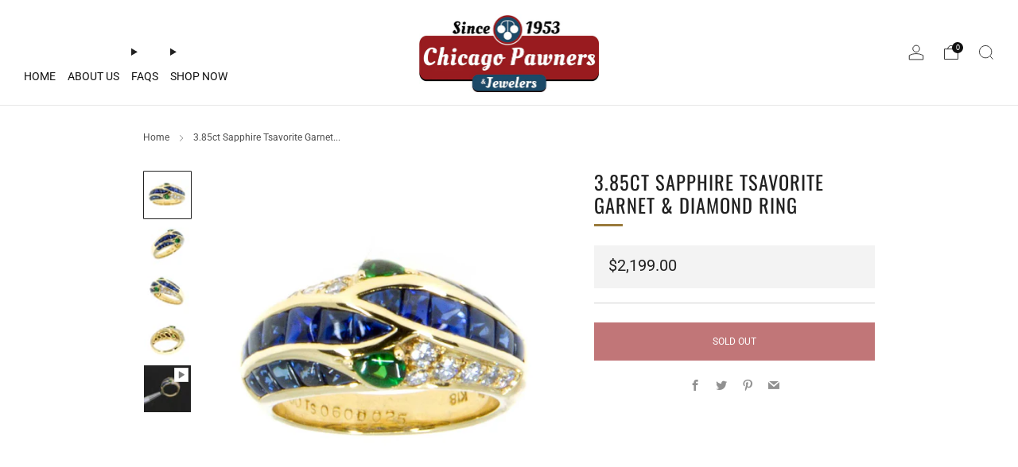

--- FILE ---
content_type: text/javascript
request_url: https://chicagopawners.com/cdn/shop/t/19/assets/header-details-disclosure.js?v=152869848102972425831690385948
body_size: -93
content:
class HeaderDetailsDisclosure extends DetailsDisclosure{#summaryLink;constructor(){super(),this.#summaryLink=this.querySelector("summary > a"),this.mainDetailsToggle.hasAttribute("open")||this.#disableSummaryLink(),this.mainDetailsToggle.addEventListener("mouseenter",()=>{document.querySelector("body").hasAttribute("header-details-disclosure-edit")||this.open()}),this.mainDetailsToggle.addEventListener("mouseleave",()=>{document.querySelector("body").hasAttribute("header-details-disclosure-edit")||this.close()})}open(){this.mainDetailsToggle.setAttribute("open",""),this.querySelector("summary").setAttribute("aria-expanded",!0),this.content.getBoundingClientRect().x+this.content.offsetWidth>window.innerWidth-30&&this.content.classList.add("is-left-aligned"),this.hasAttribute("adjust-mega-menu-height")&&this.#setContentHeight(36)}close(){this.mainDetailsToggle.removeAttribute("open"),this.mainDetailsToggle.querySelector("summary").setAttribute("aria-expanded",!1),this.content.classList.remove("is-left-aligned"),this.hasAttribute("adjust-mega-menu-height")&&this.#removeContentHeight()}onToggle(){this.panelAnimations||(this.panelAnimations=this.content.getAnimations()),this.contentAnimations||(this.contentAnimations=Array.from(this.querySelectorAll(".has-animation")).reduce((animations,element)=>{const animation=element.getAnimations();return[...animations,...animation]},[])),this.mainDetailsToggle.hasAttribute("open")?(this.#enableSummaryLink(),this.panelAnimations.forEach(animation=>animation.play()),this.contentAnimations.forEach(animation=>animation.play()),document.body.setAttribute("header-menu-open","")):(this.#disableSummaryLink(),this.panelAnimations.forEach(animation=>animation.cancel()),this.contentAnimations.forEach(animation=>animation.cancel()),document.body.removeAttribute("header-menu-open",""))}#setContentHeight(padding=0){const headerSection=document.querySelector(".js-header"),headerBottomBoundary=headerSection&&headerSection.getBoundingClientRect().bottom>0?headerSection.getBoundingClientRect().bottom:0,combinedPanelCutoff=Math.round(headerBottomBoundary+padding);this.content.offsetHeight>window.innerHeight-combinedPanelCutoff&&(this.content.style.setProperty("--header-elements-height",`${combinedPanelCutoff}px`),this.content.classList.add("has-height-control"))}#removeContentHeight(){this.content.classList.remove("has-height-control")}#summaryLinkListener(e){e.preventDefault()}#enableSummaryLink(){this.#summaryLink&&this.#summaryLink.removeEventListener("click",this.#summaryLinkListener)}#disableSummaryLink(){this.#summaryLink&&this.#summaryLink.addEventListener("click",this.#summaryLinkListener)}}customElements.define("header-details-disclosure",HeaderDetailsDisclosure);
//# sourceMappingURL=/cdn/shop/t/19/assets/header-details-disclosure.js.map?v=152869848102972425831690385948
